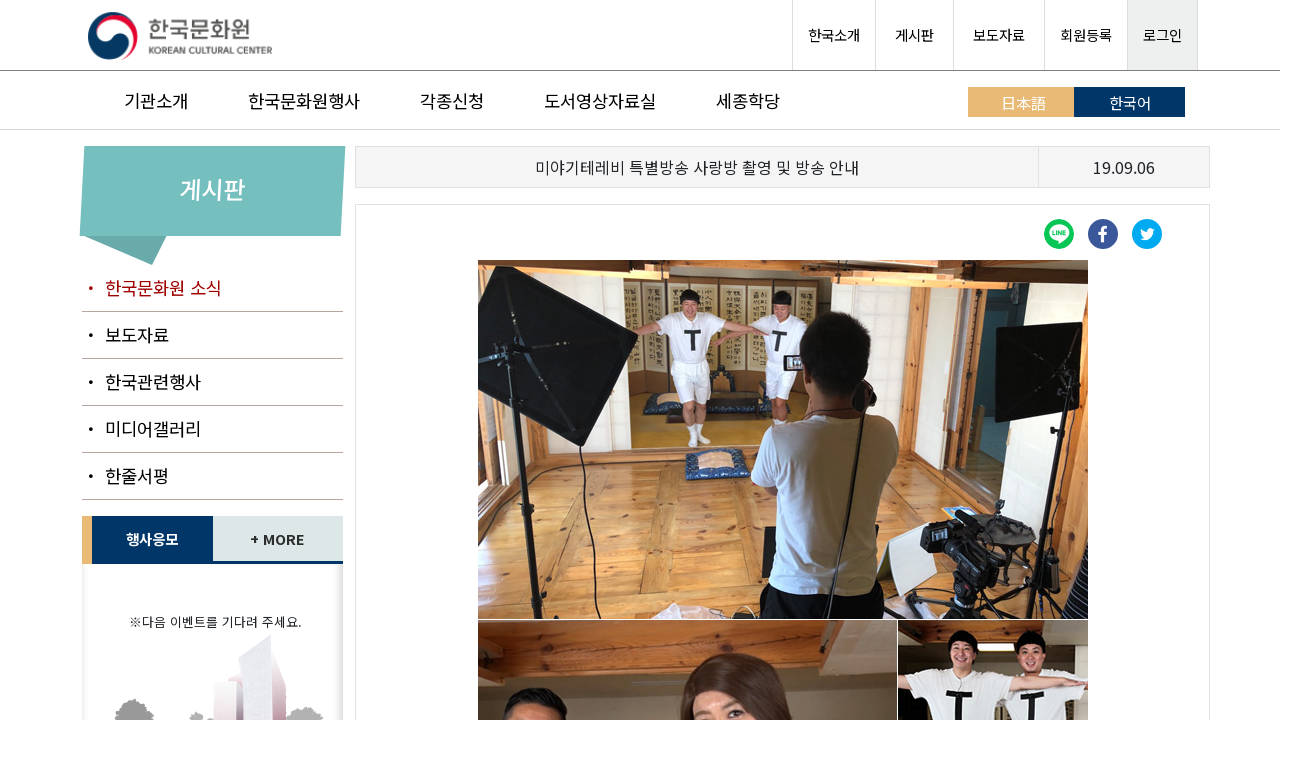

--- FILE ---
content_type: text/html; charset=UTF-8
request_url: https://www.koreanculture.jp/korean/info_news_view.php?cate=&page=31&number=6108&keyfield=&keyfield1=&key=
body_size: 82126
content:
<!DOCTYPE html>
<html lang="ko">

<head>
	<meta charset="UTF-8" />
	<meta http-equiv="x-ua-compatible" content="ie=edge" />
			<meta name="viewport" content="width=device-width, initial-scale=1.0">
		<title>주일한국문화원 Korean Cultural Center</title>
	<meta name="description" content="주일한국문화원은 일본 여러분에게 한국문화를 전하는 전진기지의 역할로 한국과 일본의 문화, 예술, 스포츠, 관광을 기둥으로 하는 교류사업의 중심적 역할을 담당하고 있습니다." />
	<meta name="keyword" content="한국,한국어,한국문화원,주일한국문화원,문화원,갤러리MI,한마당홀,도서영상자료실,울림,사랑방,하늘정원,한국문화심볼,한국어강좌,태권도교실,어린이문화교실, 전통음악강좌, 강연회, 문화원뉴스,비빈박스,태권도" />

	<!-- Do the same thing, but with a <meta> tag -->
	<!-- <meta http-equiv="Content-Security-Policy: default-src 'self'; object-src 'none'" content="default-src https:"> -->

	<!-- MDB icon -->
	<link rel="icon" href="./img/favicons.ico" type="image/x-icon" />
	<!-- Font Awesome -->
	<!-- <link rel="stylesheet" href="https://use.fontawesome.com/releases/v5.15.2/css/all.css" /> -->
	<link rel="stylesheet" href="https://cdnjs.cloudflare.com/ajax/libs/font-awesome/6.5.1/css/all.min.css">
	<!-- MDB -->
	<link rel="stylesheet" href="css/style.css" />
	<link rel="stylesheet" href="css/style_sub.css" />
	<link rel="stylesheet" href="../css/footer.css" />
	<link rel="stylesheet" href="css/bootstrap.css" />
	<link rel="stylesheet" href="css/print.css" />
	<link rel="preconnect" href="https://fonts.gstatic.com">
	<link href="https://fonts.googleapis.com/css2?family=Noto+Sans+KR:wght@300;400;500;700;900&display=swap" rel="stylesheet">
	<link rel="preconnect" href="https://fonts.gstatic.com">
	<link href="https://fonts.googleapis.com/css2?family=Kosugi+Maru&display=swap" rel="stylesheet">
	<script src="./js/mdb.min.js"></script>
	<style>
		body {
			font-family: 'Noto Sans KR', 'Kosugi Maru', sans-serif;
		}
	</style>
	<script src="https://code.jquery.com/jquery-2.2.0.min.js"></script>
	<script src="https://cdnjs.cloudflare.com/ajax/libs/slick-carousel/1.6.0/slick.js"></script>
	<script src="https://maxcdn.bootstrapcdn.com/bootstrap/3.3.6/js/bootstrap.min.js"></script>

	<script>
		if (navigator.userAgent.indexOf('Trident') > 0) {
			location.href = "microsoft-edge:" + location.href;
			setTimeout("expClose();", 2000)
		}

		function expClose() {
			top.window.open('about:blank', '_self').close();
			top.window.opener = self;
			top.self.close();
		}
	</script>
	<script src="https://www.koreanculture.jp/js/nlogger.js"></script>
	<script>
	nLogger.configure({
		nth_service_id: "tokyo", // 로그 생성 단위 (필수 값)
		nth_logging_url_base_http: "https://log.korean-culture.org/nlog", // 수집 서버 주소 (HTTP)
		nth_logging_url_base_https: "https://log.korean-culture.org/nlog" // 수집 서버 주소 (HTTPS)
	});

	</script>

	<!-- 기본 페이지뷰 로깅 -->
	<script>
	nLogger.log();
	</script>
	<style type="text/css">
		.list_article_19::before{
		  content: "출판";
		  background-color: #fff;
		  color: #008080;
		  font-size: 0.75rem;
		  margin-right: 5px;
		  display: inline-block;
		  width: 55px;
		  padding-top: 1px;
		  text-align: center;
		  height: 22px;
		  font-family: sans-serif;
		  border-top: 1px solid #dcdcdc;
		  border-right: 1px solid #dcdcdc;
		  border-bottom: 1px solid #dcdcdc;
		  border-left: 4px solid #008080;
		  border-radius: 5px;
		  font-weight: 500;
		}
		.list_article_top_19 a::before{
			content: "출판";
			background-color: #fff;
			color: #008080;
			font-size: 0.75rem;
			margin-right: 5px;
			display: inline-block;
			width: 55px;
			padding-top: 1px;
			text-align: center;
			height: 22px;
			font-family: sans-serif;
			border-top: 1px solid #dcdcdc;
			border-right: 1px solid #dcdcdc;
			border-bottom: 1px solid #dcdcdc;
			border-left: 4px solid #008080;
			border-radius: 5px;
			font-weight: 500;
		}

		.card_category19{background: #008080;}
		.list_article_21::before{
		  content: "기타";
		  background-color: #fff;
		  color: #ffa500;
		  font-size: 0.75rem;
		  margin-right: 5px;
		  display: inline-block;
		  width: 55px;
		  padding-top: 1px;
		  text-align: center;
		  height: 22px;
		  font-family: sans-serif;
		  border-top: 1px solid #dcdcdc;
		  border-right: 1px solid #dcdcdc;
		  border-bottom: 1px solid #dcdcdc;
		  border-left: 4px solid #ffa500;
		  border-radius: 5px;
		  font-weight: 500;
		}
		.list_article_top_21 a::before{
			content: "기타";
			background-color: #fff;
			color: #ffa500;
			font-size: 0.75rem;
			margin-right: 5px;
			display: inline-block;
			width: 55px;
			padding-top: 1px;
			text-align: center;
			height: 22px;
			font-family: sans-serif;
			border-top: 1px solid #dcdcdc;
			border-right: 1px solid #dcdcdc;
			border-bottom: 1px solid #dcdcdc;
			border-left: 4px solid #ffa500;
			border-radius: 5px;
			font-weight: 500;
		}

		.card_category21{background: #ffa500;}
		.list_article_20::before{
		  content: "교류";
		  background-color: #fff;
		  color: #ffa500;
		  font-size: 0.75rem;
		  margin-right: 5px;
		  display: inline-block;
		  width: 55px;
		  padding-top: 1px;
		  text-align: center;
		  height: 22px;
		  font-family: sans-serif;
		  border-top: 1px solid #dcdcdc;
		  border-right: 1px solid #dcdcdc;
		  border-bottom: 1px solid #dcdcdc;
		  border-left: 4px solid #ffa500;
		  border-radius: 5px;
		  font-weight: 500;
		}
		.list_article_top_20 a::before{
			content: "교류";
			background-color: #fff;
			color: #ffa500;
			font-size: 0.75rem;
			margin-right: 5px;
			display: inline-block;
			width: 55px;
			padding-top: 1px;
			text-align: center;
			height: 22px;
			font-family: sans-serif;
			border-top: 1px solid #dcdcdc;
			border-right: 1px solid #dcdcdc;
			border-bottom: 1px solid #dcdcdc;
			border-left: 4px solid #ffa500;
			border-radius: 5px;
			font-weight: 500;
		}

		.card_category20{background: #ffa500;}
		.list_article_17::before{
		  content: "축제";
		  background-color: #fff;
		  color: #e187b8;
		  font-size: 0.75rem;
		  margin-right: 5px;
		  display: inline-block;
		  width: 55px;
		  padding-top: 1px;
		  text-align: center;
		  height: 22px;
		  font-family: sans-serif;
		  border-top: 1px solid #dcdcdc;
		  border-right: 1px solid #dcdcdc;
		  border-bottom: 1px solid #dcdcdc;
		  border-left: 4px solid #e187b8;
		  border-radius: 5px;
		  font-weight: 500;
		}
		.list_article_top_17 a::before{
			content: "축제";
			background-color: #fff;
			color: #e187b8;
			font-size: 0.75rem;
			margin-right: 5px;
			display: inline-block;
			width: 55px;
			padding-top: 1px;
			text-align: center;
			height: 22px;
			font-family: sans-serif;
			border-top: 1px solid #dcdcdc;
			border-right: 1px solid #dcdcdc;
			border-bottom: 1px solid #dcdcdc;
			border-left: 4px solid #e187b8;
			border-radius: 5px;
			font-weight: 500;
		}

		.card_category17{background: #e187b8;}
		.list_article_6::before{
		  content: "스포츠";
		  background-color: #fff;
		  color: #46c8c8;
		  font-size: 0.75rem;
		  margin-right: 5px;
		  display: inline-block;
		  width: 55px;
		  padding-top: 1px;
		  text-align: center;
		  height: 22px;
		  font-family: sans-serif;
		  border-top: 1px solid #dcdcdc;
		  border-right: 1px solid #dcdcdc;
		  border-bottom: 1px solid #dcdcdc;
		  border-left: 4px solid #46c8c8;
		  border-radius: 5px;
		  font-weight: 500;
		}
		.list_article_top_6 a::before{
			content: "스포츠";
			background-color: #fff;
			color: #46c8c8;
			font-size: 0.75rem;
			margin-right: 5px;
			display: inline-block;
			width: 55px;
			padding-top: 1px;
			text-align: center;
			height: 22px;
			font-family: sans-serif;
			border-top: 1px solid #dcdcdc;
			border-right: 1px solid #dcdcdc;
			border-bottom: 1px solid #dcdcdc;
			border-left: 4px solid #46c8c8;
			border-radius: 5px;
			font-weight: 500;
		}

		.card_category6{background: #46c8c8;}
		.list_article_13::before{
		  content: "강좌";
		  background-color: #fff;
		  color: #6a5acd;
		  font-size: 0.75rem;
		  margin-right: 5px;
		  display: inline-block;
		  width: 55px;
		  padding-top: 1px;
		  text-align: center;
		  height: 22px;
		  font-family: sans-serif;
		  border-top: 1px solid #dcdcdc;
		  border-right: 1px solid #dcdcdc;
		  border-bottom: 1px solid #dcdcdc;
		  border-left: 4px solid #6a5acd;
		  border-radius: 5px;
		  font-weight: 500;
		}
		.list_article_top_13 a::before{
			content: "강좌";
			background-color: #fff;
			color: #6a5acd;
			font-size: 0.75rem;
			margin-right: 5px;
			display: inline-block;
			width: 55px;
			padding-top: 1px;
			text-align: center;
			height: 22px;
			font-family: sans-serif;
			border-top: 1px solid #dcdcdc;
			border-right: 1px solid #dcdcdc;
			border-bottom: 1px solid #dcdcdc;
			border-left: 4px solid #6a5acd;
			border-radius: 5px;
			font-weight: 500;
		}

		.card_category13{background: #6a5acd;}
		.list_article_16::before{
		  content: "도서";
		  background-color: #fff;
		  color: #e44978;
		  font-size: 0.75rem;
		  margin-right: 5px;
		  display: inline-block;
		  width: 55px;
		  padding-top: 1px;
		  text-align: center;
		  height: 22px;
		  font-family: sans-serif;
		  border-top: 1px solid #dcdcdc;
		  border-right: 1px solid #dcdcdc;
		  border-bottom: 1px solid #dcdcdc;
		  border-left: 4px solid #e44978;
		  border-radius: 5px;
		  font-weight: 500;
		}
		.list_article_top_16 a::before{
			content: "도서";
			background-color: #fff;
			color: #e44978;
			font-size: 0.75rem;
			margin-right: 5px;
			display: inline-block;
			width: 55px;
			padding-top: 1px;
			text-align: center;
			height: 22px;
			font-family: sans-serif;
			border-top: 1px solid #dcdcdc;
			border-right: 1px solid #dcdcdc;
			border-bottom: 1px solid #dcdcdc;
			border-left: 4px solid #e44978;
			border-radius: 5px;
			font-weight: 500;
		}

		.card_category16{background: #e44978;}
		.list_article_10::before{
		  content: "문학";
		  background-color: #fff;
		  color: #4169e1;
		  font-size: 0.75rem;
		  margin-right: 5px;
		  display: inline-block;
		  width: 55px;
		  padding-top: 1px;
		  text-align: center;
		  height: 22px;
		  font-family: sans-serif;
		  border-top: 1px solid #dcdcdc;
		  border-right: 1px solid #dcdcdc;
		  border-bottom: 1px solid #dcdcdc;
		  border-left: 4px solid #4169e1;
		  border-radius: 5px;
		  font-weight: 500;
		}
		.list_article_top_10 a::before{
			content: "문학";
			background-color: #fff;
			color: #4169e1;
			font-size: 0.75rem;
			margin-right: 5px;
			display: inline-block;
			width: 55px;
			padding-top: 1px;
			text-align: center;
			height: 22px;
			font-family: sans-serif;
			border-top: 1px solid #dcdcdc;
			border-right: 1px solid #dcdcdc;
			border-bottom: 1px solid #dcdcdc;
			border-left: 4px solid #4169e1;
			border-radius: 5px;
			font-weight: 500;
		}

		.card_category10{background: #4169e1;}
		.list_article_5::before{
		  content: "강연회";
		  background-color: #fff;
		  color: #bfa0ed;
		  font-size: 0.75rem;
		  margin-right: 5px;
		  display: inline-block;
		  width: 55px;
		  padding-top: 1px;
		  text-align: center;
		  height: 22px;
		  font-family: sans-serif;
		  border-top: 1px solid #dcdcdc;
		  border-right: 1px solid #dcdcdc;
		  border-bottom: 1px solid #dcdcdc;
		  border-left: 4px solid #bfa0ed;
		  border-radius: 5px;
		  font-weight: 500;
		}
		.list_article_top_5 a::before{
			content: "강연회";
			background-color: #fff;
			color: #bfa0ed;
			font-size: 0.75rem;
			margin-right: 5px;
			display: inline-block;
			width: 55px;
			padding-top: 1px;
			text-align: center;
			height: 22px;
			font-family: sans-serif;
			border-top: 1px solid #dcdcdc;
			border-right: 1px solid #dcdcdc;
			border-bottom: 1px solid #dcdcdc;
			border-left: 4px solid #bfa0ed;
			border-radius: 5px;
			font-weight: 500;
		}

		.card_category5{background: #bfa0ed;}
		.list_article_15::before{
		  content: "체험";
		  background-color: #fff;
		  color: #9ce84f;
		  font-size: 0.75rem;
		  margin-right: 5px;
		  display: inline-block;
		  width: 55px;
		  padding-top: 1px;
		  text-align: center;
		  height: 22px;
		  font-family: sans-serif;
		  border-top: 1px solid #dcdcdc;
		  border-right: 1px solid #dcdcdc;
		  border-bottom: 1px solid #dcdcdc;
		  border-left: 4px solid #9ce84f;
		  border-radius: 5px;
		  font-weight: 500;
		}
		.list_article_top_15 a::before{
			content: "체험";
			background-color: #fff;
			color: #9ce84f;
			font-size: 0.75rem;
			margin-right: 5px;
			display: inline-block;
			width: 55px;
			padding-top: 1px;
			text-align: center;
			height: 22px;
			font-family: sans-serif;
			border-top: 1px solid #dcdcdc;
			border-right: 1px solid #dcdcdc;
			border-bottom: 1px solid #dcdcdc;
			border-left: 4px solid #9ce84f;
			border-radius: 5px;
			font-weight: 500;
		}

		.card_category15{background: #9ce84f;}
		.list_article_18::before{
		  content: "동영상";
		  background-color: #fff;
		  color: #ff4500;
		  font-size: 0.75rem;
		  margin-right: 5px;
		  display: inline-block;
		  width: 55px;
		  padding-top: 1px;
		  text-align: center;
		  height: 22px;
		  font-family: sans-serif;
		  border-top: 1px solid #dcdcdc;
		  border-right: 1px solid #dcdcdc;
		  border-bottom: 1px solid #dcdcdc;
		  border-left: 4px solid #ff4500;
		  border-radius: 5px;
		  font-weight: 500;
		}
		.list_article_top_18 a::before{
			content: "동영상";
			background-color: #fff;
			color: #ff4500;
			font-size: 0.75rem;
			margin-right: 5px;
			display: inline-block;
			width: 55px;
			padding-top: 1px;
			text-align: center;
			height: 22px;
			font-family: sans-serif;
			border-top: 1px solid #dcdcdc;
			border-right: 1px solid #dcdcdc;
			border-bottom: 1px solid #dcdcdc;
			border-left: 4px solid #ff4500;
			border-radius: 5px;
			font-weight: 500;
		}

		.card_category18{background: #ff4500;}
		.list_article_8::before{
		  content: "식문화";
		  background-color: #fff;
		  color: #f38a12;
		  font-size: 0.75rem;
		  margin-right: 5px;
		  display: inline-block;
		  width: 55px;
		  padding-top: 1px;
		  text-align: center;
		  height: 22px;
		  font-family: sans-serif;
		  border-top: 1px solid #dcdcdc;
		  border-right: 1px solid #dcdcdc;
		  border-bottom: 1px solid #dcdcdc;
		  border-left: 4px solid #f38a12;
		  border-radius: 5px;
		  font-weight: 500;
		}
		.list_article_top_8 a::before{
			content: "식문화";
			background-color: #fff;
			color: #f38a12;
			font-size: 0.75rem;
			margin-right: 5px;
			display: inline-block;
			width: 55px;
			padding-top: 1px;
			text-align: center;
			height: 22px;
			font-family: sans-serif;
			border-top: 1px solid #dcdcdc;
			border-right: 1px solid #dcdcdc;
			border-bottom: 1px solid #dcdcdc;
			border-left: 4px solid #f38a12;
			border-radius: 5px;
			font-weight: 500;
		}

		.card_category8{background: #f38a12;}
		.list_article_14::before{
		  content: "작문";
		  background-color: #fff;
		  color: #ff1493;
		  font-size: 0.75rem;
		  margin-right: 5px;
		  display: inline-block;
		  width: 55px;
		  padding-top: 1px;
		  text-align: center;
		  height: 22px;
		  font-family: sans-serif;
		  border-top: 1px solid #dcdcdc;
		  border-right: 1px solid #dcdcdc;
		  border-bottom: 1px solid #dcdcdc;
		  border-left: 4px solid #ff1493;
		  border-radius: 5px;
		  font-weight: 500;
		}
		.list_article_top_14 a::before{
			content: "작문";
			background-color: #fff;
			color: #ff1493;
			font-size: 0.75rem;
			margin-right: 5px;
			display: inline-block;
			width: 55px;
			padding-top: 1px;
			text-align: center;
			height: 22px;
			font-family: sans-serif;
			border-top: 1px solid #dcdcdc;
			border-right: 1px solid #dcdcdc;
			border-bottom: 1px solid #dcdcdc;
			border-left: 4px solid #ff1493;
			border-radius: 5px;
			font-weight: 500;
		}

		.card_category14{background: #ff1493;}
		.list_article_12::before{
		  content: "한국어";
		  background-color: #fff;
		  color: #ffe400;
		  font-size: 0.75rem;
		  margin-right: 5px;
		  display: inline-block;
		  width: 55px;
		  padding-top: 1px;
		  text-align: center;
		  height: 22px;
		  font-family: sans-serif;
		  border-top: 1px solid #dcdcdc;
		  border-right: 1px solid #dcdcdc;
		  border-bottom: 1px solid #dcdcdc;
		  border-left: 4px solid #ffe400;
		  border-radius: 5px;
		  font-weight: 500;
		}
		.list_article_top_12 a::before{
			content: "한국어";
			background-color: #fff;
			color: #ffe400;
			font-size: 0.75rem;
			margin-right: 5px;
			display: inline-block;
			width: 55px;
			padding-top: 1px;
			text-align: center;
			height: 22px;
			font-family: sans-serif;
			border-top: 1px solid #dcdcdc;
			border-right: 1px solid #dcdcdc;
			border-bottom: 1px solid #dcdcdc;
			border-left: 4px solid #ffe400;
			border-radius: 5px;
			font-weight: 500;
		}

		.card_category12{background: #ffe400;}
		.list_article_7::before{
		  content: "영화제";
		  background-color: #fff;
		  color: #00d8ff;
		  font-size: 0.75rem;
		  margin-right: 5px;
		  display: inline-block;
		  width: 55px;
		  padding-top: 1px;
		  text-align: center;
		  height: 22px;
		  font-family: sans-serif;
		  border-top: 1px solid #dcdcdc;
		  border-right: 1px solid #dcdcdc;
		  border-bottom: 1px solid #dcdcdc;
		  border-left: 4px solid #00d8ff;
		  border-radius: 5px;
		  font-weight: 500;
		}
		.list_article_top_7 a::before{
			content: "영화제";
			background-color: #fff;
			color: #00d8ff;
			font-size: 0.75rem;
			margin-right: 5px;
			display: inline-block;
			width: 55px;
			padding-top: 1px;
			text-align: center;
			height: 22px;
			font-family: sans-serif;
			border-top: 1px solid #dcdcdc;
			border-right: 1px solid #dcdcdc;
			border-bottom: 1px solid #dcdcdc;
			border-left: 4px solid #00d8ff;
			border-radius: 5px;
			font-weight: 500;
		}

		.card_category7{background: #00d8ff;}
		.list_article_3::before{
		  content: "드라마";
		  background-color: #fff;
		  color: #0000cd;
		  font-size: 0.75rem;
		  margin-right: 5px;
		  display: inline-block;
		  width: 55px;
		  padding-top: 1px;
		  text-align: center;
		  height: 22px;
		  font-family: sans-serif;
		  border-top: 1px solid #dcdcdc;
		  border-right: 1px solid #dcdcdc;
		  border-bottom: 1px solid #dcdcdc;
		  border-left: 4px solid #0000cd;
		  border-radius: 5px;
		  font-weight: 500;
		}
		.list_article_top_3 a::before{
			content: "드라마";
			background-color: #fff;
			color: #0000cd;
			font-size: 0.75rem;
			margin-right: 5px;
			display: inline-block;
			width: 55px;
			padding-top: 1px;
			text-align: center;
			height: 22px;
			font-family: sans-serif;
			border-top: 1px solid #dcdcdc;
			border-right: 1px solid #dcdcdc;
			border-bottom: 1px solid #dcdcdc;
			border-left: 4px solid #0000cd;
			border-radius: 5px;
			font-weight: 500;
		}

		.card_category3{background: #0000cd;}
		.list_article_1::before{
		  content: "영화";
		  background-color: #fff;
		  color: #980000;
		  font-size: 0.75rem;
		  margin-right: 5px;
		  display: inline-block;
		  width: 55px;
		  padding-top: 1px;
		  text-align: center;
		  height: 22px;
		  font-family: sans-serif;
		  border-top: 1px solid #dcdcdc;
		  border-right: 1px solid #dcdcdc;
		  border-bottom: 1px solid #dcdcdc;
		  border-left: 4px solid #980000;
		  border-radius: 5px;
		  font-weight: 500;
		}
		.list_article_top_1 a::before{
			content: "영화";
			background-color: #fff;
			color: #980000;
			font-size: 0.75rem;
			margin-right: 5px;
			display: inline-block;
			width: 55px;
			padding-top: 1px;
			text-align: center;
			height: 22px;
			font-family: sans-serif;
			border-top: 1px solid #dcdcdc;
			border-right: 1px solid #dcdcdc;
			border-bottom: 1px solid #dcdcdc;
			border-left: 4px solid #980000;
			border-radius: 5px;
			font-weight: 500;
		}

		.card_category1{background: #980000;}
		.list_article_4::before{
		  content: "전시";
		  background-color: #fff;
		  color: #008000;
		  font-size: 0.75rem;
		  margin-right: 5px;
		  display: inline-block;
		  width: 55px;
		  padding-top: 1px;
		  text-align: center;
		  height: 22px;
		  font-family: sans-serif;
		  border-top: 1px solid #dcdcdc;
		  border-right: 1px solid #dcdcdc;
		  border-bottom: 1px solid #dcdcdc;
		  border-left: 4px solid #008000;
		  border-radius: 5px;
		  font-weight: 500;
		}
		.list_article_top_4 a::before{
			content: "전시";
			background-color: #fff;
			color: #008000;
			font-size: 0.75rem;
			margin-right: 5px;
			display: inline-block;
			width: 55px;
			padding-top: 1px;
			text-align: center;
			height: 22px;
			font-family: sans-serif;
			border-top: 1px solid #dcdcdc;
			border-right: 1px solid #dcdcdc;
			border-bottom: 1px solid #dcdcdc;
			border-left: 4px solid #008000;
			border-radius: 5px;
			font-weight: 500;
		}

		.card_category4{background: #008000;}
		.list_article_9::before{
		  content: "K-POP";
		  background-color: #fff;
		  color: #fa8072;
		  font-size: 0.75rem;
		  margin-right: 5px;
		  display: inline-block;
		  width: 55px;
		  padding-top: 1px;
		  text-align: center;
		  height: 22px;
		  font-family: sans-serif;
		  border-top: 1px solid #dcdcdc;
		  border-right: 1px solid #dcdcdc;
		  border-bottom: 1px solid #dcdcdc;
		  border-left: 4px solid #fa8072;
		  border-radius: 5px;
		  font-weight: 500;
		}
		.list_article_top_9 a::before{
			content: "K-POP";
			background-color: #fff;
			color: #fa8072;
			font-size: 0.75rem;
			margin-right: 5px;
			display: inline-block;
			width: 55px;
			padding-top: 1px;
			text-align: center;
			height: 22px;
			font-family: sans-serif;
			border-top: 1px solid #dcdcdc;
			border-right: 1px solid #dcdcdc;
			border-bottom: 1px solid #dcdcdc;
			border-left: 4px solid #fa8072;
			border-radius: 5px;
			font-weight: 500;
		}

		.card_category9{background: #fa8072;}
		.list_article_2::before{
		  content: "공연";
		  background-color: #fff;
		  color: #800080;
		  font-size: 0.75rem;
		  margin-right: 5px;
		  display: inline-block;
		  width: 55px;
		  padding-top: 1px;
		  text-align: center;
		  height: 22px;
		  font-family: sans-serif;
		  border-top: 1px solid #dcdcdc;
		  border-right: 1px solid #dcdcdc;
		  border-bottom: 1px solid #dcdcdc;
		  border-left: 4px solid #800080;
		  border-radius: 5px;
		  font-weight: 500;
		}
		.list_article_top_2 a::before{
			content: "공연";
			background-color: #fff;
			color: #800080;
			font-size: 0.75rem;
			margin-right: 5px;
			display: inline-block;
			width: 55px;
			padding-top: 1px;
			text-align: center;
			height: 22px;
			font-family: sans-serif;
			border-top: 1px solid #dcdcdc;
			border-right: 1px solid #dcdcdc;
			border-bottom: 1px solid #dcdcdc;
			border-left: 4px solid #800080;
			border-radius: 5px;
			font-weight: 500;
		}

		.card_category2{background: #800080;}
		.list_article_11::before{
		  content: "공지";
		  background-color: #fff;
		  color: #0a4a8f;
		  font-size: 0.75rem;
		  margin-right: 5px;
		  display: inline-block;
		  width: 55px;
		  padding-top: 1px;
		  text-align: center;
		  height: 22px;
		  font-family: sans-serif;
		  border-top: 1px solid #dcdcdc;
		  border-right: 1px solid #dcdcdc;
		  border-bottom: 1px solid #dcdcdc;
		  border-left: 4px solid #0a4a8f;
		  border-radius: 5px;
		  font-weight: 500;
		}
		.list_article_top_11 a::before{
			content: "공지";
			background-color: #fff;
			color: #0a4a8f;
			font-size: 0.75rem;
			margin-right: 5px;
			display: inline-block;
			width: 55px;
			padding-top: 1px;
			text-align: center;
			height: 22px;
			font-family: sans-serif;
			border-top: 1px solid #dcdcdc;
			border-right: 1px solid #dcdcdc;
			border-bottom: 1px solid #dcdcdc;
			border-left: 4px solid #0a4a8f;
			border-radius: 5px;
			font-weight: 500;
		}

		.card_category11{background: #0a4a8f;}
</style>
</head>

<body>
	<header class="header" id="header" style="background-color : #fff;">
		<!--TOPお知らせバナStartー-->
				<!--- popup 윈도우(inline) 이후에 javascript실행요, 파라메터를 먼저 가져와야함 --->
		<script>
		// 쿠키를 만듭니다. 아래 closeWin() 함수에서 호출됩니다

		function setCookie(name, value, expiredays) {
			var todayDate = new Date();
			todayDate.setDate(todayDate.getDate() + expiredays);
			document.cookie = name + "=" + escape(value) + "; path=/korean; expires=" + todayDate.toGMTString() + ";"
		}

		// 체크후 닫기버튼을 눌렀을때 쿠키를 만들고 창을 닫습니다
		function closeWin() {
			setCookie("notice_kr", "done", 1); // 오른쪽 숫자는 쿠키를 유지할 기간(day)을 설정합니다
			var popup = document.getElementById("popup");
			popup.style.display = "none";
		}

		function getCookie(name) {
			var nameOfCookie = name + "=";
			var x = 0;
			while (x <= document.cookie.length) {
				var y = (x + nameOfCookie.length);
				if (document.cookie.substring(x, y) == nameOfCookie) {
					if ((endOfCookie = document.cookie.indexOf(";", y)) == -1)
						endOfCookie = document.cookie.length;
					return unescape(document.cookie.substring(y, endOfCookie));
				}
				x = document.cookie.indexOf(" ", x) + 1;
				if (x == 0)
					break;
			}
			return "";
		}

		if(getCookie("notice_kr") != "done") {
			var popup = document.getElementById("popup");
			popup.style.display = "block";
		} else {
			var popup = document.getElementById("popup");
			popup.style.display = "none";
		}
	</script>
	<!-- Top お知らせバナEnd-->

		<div class="header-global">
			<div class="header-global-wrap">
				<div class="container mt-0 ml-0 mr-0">
					<div class="row">
						<div class="header-global">
							<div class="header-theme">
								<div class="col">
									<div class="header-theme-title-wrap">
										<div class="header-global-logo">
																							<a href="index.php" class="header-theme-incheon"><img src="./img/logo3.png" alt="주일한국문화원 로고"></a>
																					</div>
									</div>
								</div>
								<!-- <div class="col">
									<div class="header-global-logo" style="display: table-cell;">
										<div style="border-radius: 10px;border: 1px solid #dddddd;margin-top: 20px;margin-bottom: 20px;margin-left: 5px;margin-right: 5px;">
											<p style="margin-top: 7px;margin-bottom: 7px;margin-left: 10px;margin-right: 10px; font-size:13px;">일본
											</p>
										</div>
									</div>
								</div> -->
								<div class="col">
									<div class="header-global-util">
										<ul>
											<li><a href="https://japanese.korea.net/AboutKorea/Korean-Life" target="_blank">한국소개</a></li>
											<li><a href="bbs_intro.php">&nbsp;게시판&nbsp;</a></li>
											<li><a href="press_list.php">&nbsp;보도자료&nbsp;</a></li>
											<li>
																									<a class="sub_menu_registry_color" href="member_preregister.php">회원등록</a>
																							</li>
																							<li class="login"><a href="info_comm_mem.php?act=top">로그인</a></li>
																					</ul>
									</div>
								</div>
							</div>
						</div>
					</div>
				</div>
			</div>
				<!--- Mobile Menu Start --->
      <div class="header-global-wrap_mobile">
        <div class="nav_contents">
          <!-- Navbar -->
          <nav class="navbar navbar-expand-lg navbar-light">
            <div class="container-fluid">
					 <a class="navbar-brand" href="index.php"><img src="./img/logo3.png" alt="주일한국문화원 로고"></a>
				
              <button class="navbar-toggler" type="button" data-bs-toggle="collapse" data-bs-target="#navbarSupportedContent" aria-controls="navbarSupportedContent" aria-expanded="false" aria-label="Toggle navigation">
                <span class="navbar-toggler-icon"></span>
              </button>

              <div class="collapse navbar-collapse" id="navbarSupportedContent" style="border-top: 1px solid darkgray;">
              <div class="text-center mt-3">
                    <a class="btn btn-primary" style="width: 30%;" href="info_comm_mem.php?act=top">로그인</a>
						        <a class="btn btn-success" style="width: 30%;" href="member_preregister.php">회원등록</a>
                    <a class="btn btn-info" style="width: 30%; color:#fff;" href="../index.php">日本語</a>
                  </div>
                <ul class="navbar-nav me-auto mb-2 mb-lg-0 mobile_menu">
                  <li class="nav-item dropdown mt-1">
                    <a class="nav-link dropdown-toggle" href="intro_greeting.php" id="navbarDropdown" role="button" data-bs-toggle="dropdown" aria-expanded="false">
                      기관소개
                    </a>
                    <ul class="dropdown-menu mt-0" aria-labelledby="navbarDropdown">
                      <li><a class="dropdown-item" href="intro_greeting.php">인사말</a></li>
                      <li><hr class="dropdown-divider"></li>
                      <li><a class="dropdown-item" href="intro_history.php">연혁</a></li>
                      <li><hr class="dropdown-divider"></li>
                      <li><a class="dropdown-item" href="intro_activity.php">주요활동</a></li>
                      <li><hr class="dropdown-divider"></li>
                      <li><a class="dropdown-item" href="intro_guide.php">이용안내</a></li>
                      <li><hr class="dropdown-divider"></li>
                      <li><a class="dropdown-item" href="intro_facility.php">시설안내</a></li>
                      <li><hr class="dropdown-divider"></li>
                      <li><a class="dropdown-item" href="access.php">오시는길</a></li>
                    </ul>
                  </li>
                  <li class="nav-item dropdown">
                    <a class="nav-link dropdown-toggle" href="search_calendar.php" id="navbarDropdown2" role="button" data-bs-toggle="dropdown" aria-expanded="false">
                      한국문화원행사
                    </a>
                    <ul class="dropdown-menu mt-0" aria-labelledby="navbarDropdown2">
                      <li><a class="dropdown-item" href="search_calendar.php">달력으로 보기</a></li>
                      <li><hr class="dropdown-divider"></li>
                      <li><a class="dropdown-item" href="search_news.php">분야별로 보기</a></li>
                      <li><hr class="dropdown-divider"></li>
                      <li><a class="dropdown-item" href="info_photo.php">미디어갤러리</a></li>
                      <li><hr class="dropdown-divider"></li>
                      <li><a class="dropdown-item" href="press_list.php">보도자료 보기</a></li>
                    </ul>
                  </li>
                  <li class="nav-item dropdown">
                    <a class="nav-link dropdown-toggle" href="appli_support.php" id="navbarDropdown3" role="button" data-bs-toggle="dropdown" aria-expanded="false">
                      각종신청
                    </a>
                    <ul class="dropdown-menu mt-0" aria-labelledby="navbarDropdown3">
                      <li><a class="dropdown-item" href="appli_support.php">후원명의</a></li>
                      <li><hr class="dropdown-divider"></li>
                      <li><a class="dropdown-item" href="appli_tour.php">견학회</a></li>
                      <li><hr class="dropdown-divider"></li>
                      <li><a class="dropdown-item" href="appli_lending.php">물품대출</a></li>
                      <li><hr class="dropdown-divider"></li>
                      <li><a class="dropdown-item" href="appli_showroom.php">갤러리MI</a></li>
                      <li><hr class="dropdown-divider"></li>
                      <li><a class="dropdown-item" href="appli_hanmadang_hall.php">공연장</a></li>
                      <li><hr class="dropdown-divider"></li>
                      <li><a class="dropdown-item" href="appli_baeumto.php">배움터</a></li>
                      <li><hr class="dropdown-divider"></li>
                      <!-- <li><a class="dropdown-item" href="appli_ulim.php">울림</a></li> -->
                    </ul>
                  </li>
                  <li class="nav-item dropdown">
                    <a class="nav-link dropdown-toggle" href="lib_intro.php" id="navbarDropdown4" role="button" data-bs-toggle="dropdown" aria-expanded="false">
                      도서영상자료실
                    </a>
                    <ul class="dropdown-menu mt-0" aria-labelledby="navbarDropdown4">
                      <li><a class="dropdown-item" href="library.php">새소식</a></li>
                      <li><hr class="dropdown-divider"></li>
                      <li><a class="dropdown-item" href="lib_intro.php">이용안내</a></li>
                      <li><hr class="dropdown-divider"></li>
                      <li><a class="dropdown-item" href="lib_search.php">소장자료검색</a></li>
                      <li><hr class="dropdown-divider"></li>
                      <li><a class="dropdown-item" href="lib_lending.php">대출연장신청</a></li>
                      <li><hr class="dropdown-divider"></li>
                      <li><a class="dropdown-item" href="lib_book_review.php">한줄서평</a></li>
                    </ul>
                  </li>
                  <li class="nav-item dropdown">
                    <a class="nav-link dropdown-toggle" href="sejong_intro.php" id="navbarDropdown5" role="button" data-bs-toggle="dropdown" aria-expanded="false">
                      세종학당
                    </a>
                    <ul class="dropdown-menu mt-0" aria-labelledby="navbarDropdown5">
                      <li><a class="dropdown-item" href="sejong_intro.php">세종학당소개</a></li>
                      <li><hr class="dropdown-divider"></li>
                      <li><a class="dropdown-item" href="sejong_class.php">강좌안내</a></li>
                      <li><hr class="dropdown-divider"></li>
                      <li><a class="dropdown-item" href="sejong_schdule.php">수강일정</a></li>
                      <li><hr class="dropdown-divider"></li>
                      <li><a class="dropdown-item" href="sejong_apply.php">수강신청안내</a></li>
                      <li><hr class="dropdown-divider"></li>
                      <li><a class="dropdown-item" href="sejong_profile.php">강사소개</a></li>
                      <li><hr class="dropdown-divider"></li>
                      <li><a class="dropdown-item" href="sejong_journal.php">세종학당저널</a></li>
                      <li><hr class="dropdown-divider"></li>
                      <li><a class="dropdown-item" href="sejong_faq.php">자주 하는 질문</a></li>
                    </ul>
                  </li>
                  <li class="nav-item dropdown">
                    <a class="nav-link" href="https://japanese.korea.net/AboutKorea/Korean-Life" target="_blank">
                      한국소개
                    </a>
                  </li>
                  <li class="nav-item dropdown">
                    <a class="nav-link dropdown-toggle" href="sejong_intro.php" id="navbarDropdown6" role="button" data-bs-toggle="dropdown" aria-expanded="false">
                      게시판
                    </a>
                    <ul class="dropdown-menu mt-0" aria-labelledby="navbarDropdown6">
                      <li><a class="dropdown-item" href="bbs_intro.php">게시판소개</a></li>
                      <li><hr class="dropdown-divider"></li>
                      <li><a class="dropdown-item" href="info_news.php">한국문화원뉴스</a></li>
                      <li><hr class="dropdown-divider"></li>
                      <li><a class="dropdown-item" href="bbs_press_list.php">보도자료</a></li>
                      <li><hr class="dropdown-divider"></li>
                      <li><a class="dropdown-item" href="info_event.php">한국관련행사</a></li>
                      <li><hr class="dropdown-divider"></li>
                      <li><a class="dropdown-item" href="bbs_photo.php">미디어갤러리</a></li>
                      <li><hr class="dropdown-divider"></li>
                      <li><a class="dropdown-item" href="bbs_book_review.php">한줄서평</a></li>
                      <li><hr class="dropdown-divider"></li>
                    </ul>
                  </li>
                </ul>
              </div>
            </div>
          </nav>
        </div>
      
		<!--- Mobile Menu End --->
<!--- PC Menu Start --->
		        <div class="container">
          <div class="row">
            <div class="header-global pl-0">
              <div class="header-theme">
                <div class="menu">
                  <ul>
                    <li>
                      <div class="dropdown"><button class="dropbtn"><a class="hovercolor" href="intro_greeting.php" target="_self">기관소개</a></button>
                        <div class="dropdown-content">
                          <a class="dropdown_category" href="intro_greeting.php">인사말</a>
                          <a class="dropdown_category" href="intro_history.php">연혁</a>
													<a class="dropdown_category" href="intro_activity.php">주요활동</a>
                          <a class="dropdown_category" href="intro_guide.php">이용안내</a>
                          <a class="dropdown_category" href="intro_facility.php">시설안내</a>
												  <a class="dropdown_category" href="access.php">오시는길</a>
                        </div>
                      </div>
                    </li>
                    <li>
                      <div class="dropdown"><button class="dropbtn"><a class="hovercolor" href="search_calendar.php" target="_self">한국문화원행사</a></button>
                        <div class="dropdown-content dropdown-content2">
                          <a class="dropdown_category" href="search_calendar.php">달력으로 보기</a>
													<a class="dropdown_category" href="search_news.php">분야별로 보기</a>
                          <a class="dropdown_category" href="info_photo.php">미디어갤러리</a>
													<a class="dropdown_category" href="press_list.php">보도자료 보기</a>
                        </div>
                      </div>
                    </li>
                    <li>
                      <div class="dropdown"><button class="dropbtn"><a class="hovercolor" href="appli_support.php" target="_self">각종신청</a></button>
                        <div class="dropdown-content dropdown-content3">
                          <a class="dropdown_category" href="appli_support.php">후원명의</a>
                          <a class="dropdown_category" href="appli_tour.php">견학회</a>
                          <a class="dropdown_category" href="appli_lending.php">물품대출</a>
                          <a class="dropdown_category" href="appli_showroom.php">갤러리MI</a>
                          <a class="dropdown_category" href="appli_hanmadang_hall.php">공연장</a>
												  <a class="dropdown_category" href="appli_baeumto.php">배움터</a>
												  <!-- <a class="dropdown_category" href="appli_ulim.php">울림</a> -->
                        </div>
                      </div>
                    </li>
                    <li>
                      <div class="dropdown"><button class="dropbtn"><a class="hovercolor" href="library.php" target="_self">도서영상자료실</a></button>
                        <div class="dropdown-content dropdown-content4">
                          <a class="dropdown_category" href="lib_info.php">새소식</a>
												  <a class="dropdown_category" href="lib_intro.php">이용안내</a>
                          <a class="dropdown_category" href="lib_search.php">소장자료검색</a>
												  <a class="dropdown_category" href="lib_lending.php">대출연장신청</a>
												  <a class="dropdown_category" href="lib_book_review.php">한줄서평</a>
                        </div>
                      </div>
                    </li>
                    <li>
                      <div class="dropdown"><button class="dropbtn"><a class="hovercolor" href="sejong_intro.php" target="_self">세종학당</a></button>
                        <div class="dropdown-content dropdown-content5">
                          <a class="dropdown_category" href="sejong_intro.php">세종학당소개</a>
                          <a class="dropdown_category" href="sejong_class.php">강좌안내</a>
                          <a class="dropdown_category" href="sejong_schdule.php">수강일정</a>
                          <a class="dropdown_category" href="sejong_apply.php">수강신청안내</a>
                          <a class="dropdown_category" href="sejong_profile.php">강사소개</a>
                          <a class="dropdown_category" href="sejong_journal.php">세종학당저널</a>
                          <a class="dropdown_category" href="sejong_faq.php">자주 하는 질문</a>
                        </div>
                      </div>
                    </li>
                    <!--<li class="gnb-field">
                      <label for="menu_category">
                          <span class="menu_category_button">분야별</span>
                      </label>
                    </li>
                  </ul>
                  <input type="checkbox" name="navigation" id="menu_category" class="button" style="height:0 !important;">
                  <div class="menu_category" id="menu_category">
                    <div class="container muenu_category_desc">
						<div class="row" style="justify-content: space-evenly;">-->

							<!-- </div>
                	  </div>
            	    </div>
                </div>-->
                <div class="sub_menu">
									<ul style="padding:0;">
                    <li style="list-style:none;">
                      <button class="sub_menu_registry" type="button" onclick="location.href='../index.php'">
                          <div class="sub_menu_registry_color1" style="font-size:0.95rem;">日本語</div>
                      </button>
                    </li>
                    <li style="list-style:none;margin-left:0;">
                      <button class="sub_menu_registry sub_btn_color" type="button" onclick="location.href='./index.php'">
                          <div class="sub_menu_registry_color1" style="font-size:0.95rem;">한국어</div>
                      </button>
                    </li>
                  </ul>
                </div>
              </div>
              </div>
            </div>
          </div>
		  <!--- PC Menu End --->
		</div>
	</header>

  <!-- Mobile Sub menu start -->
  <div class="sub_menu_mobile">
    <div class="sub_visual_wrap motion_wrap" style="background: url(img/sub_page_title_bg.png); width:100%; background-position:center;">
      <div class="txt_bx">
        <h2 class="visual_tit motion_item" style="visibility: inherit; opacity: 1; transform: matrix(1, 0, 0, 1, 0, 0);">
          게시판
        </h2>
      </div>
    </div>
    <div class="sub_menu_wrap">
			<ul class="sub_menu_list about_list3" style="padding: 0;">
				<li>
					<a href="info_news.php" class="on">
						한국문화원 소식
					</a>
				</li>
				<li>
					<a href="bbs_press_list.php">
						보도자료
					</a>
				</li>
				<li>
					<a href="info_event.php">
						한국관련행사
					</a>
				</li>
			</ul>
			<ul class="sub_menu_list about_list3" style="padding: 0;">
				<li>
					<a href="bbs_photo.php">
						미디어갤러리
					</a>
				</li>
				<li>
					<a href="bbs_book_review.php">
						한줄서평
					</a>
				</li>
			</ul>
    </div>
  </div>
  <!-- Mobile Sub menu end -->

  <div class="container mt-3">
    <div class="row">

	  <!-- PC Sub menu start -->
      <div class="col-xl-3 col-lg-3 sub_menu_pc">
		<div class="row">
			<div class="side_bar2">

				<div class="side_bar">
					<div class="side_bar_title side_bar_bg_top_6">
						<p class="side_bar_title_content">게시판</p>
					</div>
					<div class="side_bar_title2 side_bar_bg_bottom_6"></div>
					<div class="side_bar_content">
						<ul>
							<li><a href="info_news.php" style="color:#9f0000;">・ 한국문화원 소식</a></li>
							<li><a href="bbs_press_list.php">・ 보도자료</a></li>
							<li><a href="info_event.php">・ 한국관련행사</a></li>
							<li><a href="bbs_photo.php">・ 미디어갤러리</a></li>
							<li><a href="bbs_book_review.php">・ 한줄서평</a></li>
						</ul>
					</div>
				</div>

				<!-- Sub 応募表示 ↓-->
				<div class="oubo oubo_sidebar">
					<input id="all" type="radio" name="oubo_item" checked>
					<label class="oubo_item oubo_item_side">행사응모</label>
					<input name="oubo_item">
					<label class="oubo_item oubo_item_side"><a href="info_oubo.php">+ MORE</a></label>
					<div class="oubo_content oubo_sidebar_content" id="all_content">
						<div class="oubo_content_description">
							<ul>
								<script type="text/javascript">
//<![CDATA[
// Pop Up Layer On/Off
function PopWindow(popWindow,sw){
	var popWindowObj = document.getElementById(popWindow);
	if (popWindowObj!=null && popWindowObj!=undefined) {
		if(sw=="on") {
			popWindowObj.style.display = "block";
		} else {
			popWindowObj.style.display = 'none';
		}
	}
}
//]]>
</script>

			<ul class="mobile_1">
				<li style="text-align:center;"><br><br>※다음 이벤트를 기다려 주세요.</li>
				<div style="text-align:center;">
					<p><img src="../img/oubo/oubo_zero_3.png" alt="Oubo"></p>
				</div>
			</ul>

			<ul class="mobile_2">
				<li style="text-align:center;"><br><br>※다음 이벤트를 기다려 주세요.</li>
				<div style="text-align:center;">
					<p><img src="../img/oubo/oubo_zero_3.png" alt="Oubo"></p>
				</div>
			</ul>

			<ul class="mobile_9">
				<li style="text-align:center;"><br><br>※다음 이벤트를 기다려 주세요.</li>
				<div style="text-align:center;">
					<p><img src="../img/oubo/oubo_zero_3.png" alt="Oubo"></p>
				</div>
			</ul>
									</ul>
						</div>
					</div>
				</div>
				<!-- Sub 応募表示 ↑-->
				<br>

				<!-- Sub Sideバナー表示 ↓-->
				<div class="card_sub_part">
									</div>
				<!-- Sub Sideバナー表示 ↑-->

			</div>
		</div>
      </div>
<!-- PC Sub menu end -->
<script type="text/javascript">
	function over(s,imgCnt,photoinfo) {
		// IMG
		if(imgCnt==1){
			var div_big_1=document.getElementById('dbig_1');
			div_big_1.style.display="none";
			div_big_1.style.visibility="hidden";
			div_big_1.style.display="";
			div_big_1.style.visibility="visible";
		}else if(imgCnt==2){
			var div_big_1=document.getElementById('dbig_1');
			var div_big_2=document.getElementById('dbig_2');
			div_big_1.style.display="none";
			div_big_2.style.display="none";
			div_big_1.style.visibility="hidden";
			div_big_2.style.visibility="hidden";
			if(s==1) {
				div_big_1.style.display="";
				div_big_1.style.visibility="visible";
			}else if(s==2) {
				div_big_2.style.display="";
				div_big_2.style.visibility="visible";
			}
		}else if(imgCnt==3){
			var div_big_1=document.getElementById('dbig_1');
			var div_big_2=document.getElementById('dbig_2');
			var div_big_3=document.getElementById('dbig_3');
			div_big_1.style.display="none";
			div_big_2.style.display="none";
			div_big_3.style.display="none";
			div_big_1.style.visibility="hidden";
			div_big_2.style.visibility="hidden";
			if(s==1) {
				div_big_1.style.display="";
				div_big_1.style.visibility="visible";
			}else if(s==2) {
				div_big_2.style.display="";
				div_big_2.style.visibility="visible";
			}else if(s==3) {
				div_big_3.style.display="";
				div_big_3.style.visibility="visible";
			}
		}else if(imgCnt==4){
			var div_big_1=document.getElementById('dbig_1');
			var div_big_2=document.getElementById('dbig_2');
			var div_big_3=document.getElementById('dbig_3');
			var div_big_4=document.getElementById('dbig_4');
			div_big_1.style.display="none";
			div_big_2.style.display="none";
			div_big_3.style.display="none";
			div_big_4.style.display="none";
			div_big_1.style.visibility="hidden";
			div_big_2.style.visibility="hidden";
			div_big_3.style.visibility="hidden";
			if(s==1) {
				div_big_1.style.display="";
				div_big_1.style.visibility="visible";
			}else if(s==2) {
				div_big_2.style.display="";
				div_big_2.style.visibility="visible";
			}else if(s==3) {
				div_big_3.style.display="";
				div_big_3.style.visibility="visible";
			}else if(s==4) {
				div_big_4.style.display="";
				div_big_4.style.visibility="visible";
			}
		}
		else if(imgCnt==5){
			var div_big_1=document.getElementById('dbig_1');
			var div_big_2=document.getElementById('dbig_2');
			var div_big_3=document.getElementById('dbig_3');
			var div_big_4=document.getElementById('dbig_4');
			var div_big_5=document.getElementById('dbig_5');
			div_big_1.style.display="none";
			div_big_2.style.display="none";
			div_big_3.style.display="none";
			div_big_4.style.display="none";
			div_big_5.style.display="none";
			div_big_1.style.visibility="hidden";
			div_big_2.style.visibility="hidden";
			div_big_3.style.visibility="hidden";
			div_big_4.style.visibility="hidden";
			if(s==1) {
				div_big_1.style.display="";
				div_big_1.style.visibility="visible";
			}else if(s==2) {
				div_big_2.style.display="";
				div_big_2.style.visibility="visible";
			}else if(s==3) {
				div_big_3.style.display="";
				div_big_3.style.visibility="visible";
			}else if(s==4) {
				div_big_4.style.display="";
				div_big_4.style.visibility="visible";
			}
			else if(s==5) {
				div_big_5.style.display="";
				div_big_5.style.visibility="visible";
			}
		}
	}
</script>
<style>
	.pic_left{width: 100%; float: left;}
	@media screen and (max-width: 500px){
		.pic_left{width: 100%; max-width: 100% !important; margin: 2px;}
		.pic_desc{display: inline-block;}
	}
</style>
		<!-- Sub page content start -->
        <div class="col-xl-9 col-lg-9">
          <div class="row">
            <table class="table table-bordered text-center" style="background-color:#f5f5f5;">
              <tbody>
                <tr>
                  <td width="80%">미야기테레비 특별방송 사랑방 촬영 및 방송 안내</td>
                  <td>19.09.06</td>
                </tr>
              </tbody>
            </table>
          </div>
          <div class="row pl-1 pr-1">
            <div class="col-lg-12 border">
              <div class="content_section" style="display:block;">
                <div class="content_part">
				  <!-- 添付イメージ表示 ↓-->
                  <div class="content_img mt-1 text-center">
										<div class="sns-go pt-0">
											<ul style="margin-bottom:10px;">
												<li>
													<a href="#" onclick="javascript:window.open('https://social-plugins.line.me/lineit/share?url=' +encodeURIComponent(document.URL)+'&t='+encodeURIComponent(document.title),  'menubar=no,toolbar=no,resizable=yes,scrollbars=yes,height=725,width=753');return false;"><img src="./img/sns_naver.png" width="30" alt="Line 공유하기"></a>
												</li>
												<li>
													<a href="#" onclick="javascript:window.open('https://www.facebook.com/sharer/sharer.php?u=' +encodeURIComponent(document.URL)+'&t='+encodeURIComponent(document.title), 'facebooksharedialog', 'menubar=no,toolbar=no,resizable=yes,scrollbars=yes,height=300,width=600');return false;" target="_blank" alt="Share on Facebook" ><img src="./img/sns_face.png" width="30" alt="Facebook 공유하기"></a>
												</li>
												<li>
													<a href="#" onclick="javascript:window.open('https://twitter.com/intent/tweet?text=[%EA%B3%B5%EC%9C%A0]%20' +encodeURIComponent(document.URL)+'%20-%20'+encodeURIComponent(document.title), 'twittersharedialog', 'menubar=no,toolbar=no,resizable=yes,scrollbars=yes,height=420,width=600');return false;" target="_blank" alt="Share on Twitter" ><img src="./img/sns_tw.png" width="30" alt="Twitter 공유하기"></a>
												</li>
											</ul>
										</div>
										<table style="margin:auto;">
										<tr>
											<td style="width:100%; max-width:769px;" id="divHot">
												<div id="dbig_1" style="visibility:visible">
<img src="https://www.koreanculture.jp/upload_files/news_event/chocopura13-10-55.jpg" style="width: 100%; max-width:769px;">												</div>
											</td>
										</tr>
									</table>
							  </div><br>
				  <!-- 添付イメージ表示 ↑-->

				  <!-- 本文内容表示 ↓-->
				  <div class="info_news_view_table">
					<div style="text-align: center;"><br />
<span style="font-size: 16px;"><strong>미야기테레비 특별방송 사랑방 촬영 및 방송 안내</strong></span></div>
<br />
미야기현의 방송국, 미야기테레비의 특별방송『초코레토프라넷토의 기쁜T&nbsp;즐거운T&nbsp;한국광주 원더풀 여행』이 한국문화원 사랑방에서 촬영되었습니다.<br />
이 특별방송은 시청자분들에게&nbsp;한국 광주의 매력을 소개하는 버라이어티방송으로, 사랑방에서는 출연자인&nbsp;초코레토프라넷토 두분이 광주의 매력을 설명하는 부분이 촬영되었습니다.<br />
맛과 멋의 도시 광주의 매력에 관심 있는 분이시라면 꼭 시청해보시기 바랍니다.<br />
(미야기테레비는 미야기현 지역에서 시청하실 수 있습니다)<br />
<br />
또한 촬영장소인 한국문화원 사랑방은 조선시대 주거양식을 재현한 문화체험시설로&nbsp;일반분들도 들어가 보실수 있도록 공개하고 있습니다.<br />
한국문화원에 오시는 분이라면 꼭 한번 체험해보시기 바랍니다.<br />
<span style="color: rgb(105, 105, 105);"><strong>‣한국문화원 사랑방 자세히 보기&rArr; </strong></span><a href="https://www.koreanculture.jp/korean/intro_facility_sarangban">https://www.koreanculture.jp/korean/intro_facility_sarangban</a><br />
<br />
<span style="font-size: 14px;"><strong>【특별방송 개요】</strong></span><br />
<strong>・제목</strong>：초코레토프라넷토의 기쁜T 즐건T 한국광주 원더풀 여행<br />
・<strong>방송국</strong>：미야기테레비 （<a href="https://www.mmt-tv.co.jp">https://www.mmt-tv.co.jp</a>）<br />
・<strong>방송일</strong>：9월 14일(토) 10시 30분～11시 25분 (미야기현 지역)<br />
・<strong>내용</strong>：개그맨「초코레토프라넷토」가 먹거리, 즐길거리, 놀거리 등 다양한 각도에서 한국광주의 매력을<br />
&nbsp;&nbsp;&nbsp;&nbsp;&nbsp;&nbsp;&nbsp;&nbsp;&nbsp;&nbsp; &nbsp;소개<br />
&nbsp;				  </div>
				  <!-- 本文内容表示 ↑-->
                </div>

                <hr>
                <div class="content_list_part">
                  <div class="news_list">
                    <table class="table table-sm table-bordered list_table table-hover mt-1" style="word-break:break-all;">
                      <thead style="background-color:#013668;">
                        <tr>
                          <td style="width:9%; text-align: center; border-right : 1px solid rgb(220, 220, 220); color:#fff;">번호</td>
                          <td colspan="2" style="width:66%; text-align: center; border-right : 1px solid rgb(220, 220, 220);color:#fff;">제목</td>
                          <td style="width:15%; text-align: center; border-right : 1px solid rgb(220, 220, 220);color:#fff;">게시일</td>
                          <td style="width:10%; text-align: center;color:#fff;">조회수</td>
                        </tr>
                      </thead>
                      <tbody>
                        <tr>
                          <td class="list_number">1970</td>
                          <td class="list_article_11" width="5%" style="border-right:none !important; max-width:62px !important; vertical-align: middle;"></td>
                          <td style="border-left:none !important; vertical-align:middle;"><a href="info_news_view.php?page=31&number=7008">2021 찾아가는 한국문화의 날 사업 재입찰 공고</a>
						  </td>
                          <td class="list_date">21-11-01</td>
                          <td class="list_view">4715</td>
                        </tr>
                        <tr>
                          <td class="list_number">1969</td>
                          <td class="list_article_2" width="5%" style="border-right:none !important; max-width:62px !important; vertical-align: middle;"></td>
                          <td style="border-left:none !important; vertical-align:middle;"><a href="info_news_view.php?page=31&number=7006">한국 드라마 OST콘서트 Special 온라인문화공연</a>
						  </td>
                          <td class="list_date">21-11-01</td>
                          <td class="list_view">8596</td>
                        </tr>
                        <tr>
                          <td class="list_number">1968</td>
                          <td class="list_article_1" width="5%" style="border-right:none !important; max-width:62px !important; vertical-align: middle;"></td>
                          <td style="border-left:none !important; vertical-align:middle;"><a href="info_news_view.php?page=31&number=6998">영화상영회 코미디특집③럭키</a>
						  </td>
                          <td class="list_date">21-10-26</td>
                          <td class="list_view">6464</td>
                        </tr>
                        <tr>
                          <td class="list_number">1967</td>
                          <td class="list_article_21" width="5%" style="border-right:none !important; max-width:62px !important; vertical-align: middle;"></td>
                          <td style="border-left:none !important; vertical-align:middle;"><a href="info_news_view.php?page=31&number=7004">야・타・이 시리즈〜Ep.3 달고나를 만들어봤다! 공개</a>
						  </td>
                          <td class="list_date">21-10-25</td>
                          <td class="list_view">6171</td>
                        </tr>
                        <tr>
                          <td class="list_number">1966</td>
                          <td class="list_article_11" width="5%" style="border-right:none !important; max-width:62px !important; vertical-align: middle;"></td>
                          <td style="border-left:none !important; vertical-align:middle;"><a href="info_news_view.php?page=31&number=7002">찾아가는 한국문화의 날 사업 입찰 공고</a>
						  </td>
                          <td class="list_date">21-10-25</td>
                          <td class="list_view">4926</td>
                        </tr>
                        <tr>
                          <td class="list_number">1965</td>
                          <td class="list_article_18" width="5%" style="border-right:none !important; max-width:62px !important; vertical-align: middle;"></td>
                          <td style="border-left:none !important; vertical-align:middle;"><a href="info_news_view.php?page=31&number=7000">K엔타메라보～차은우 주연드라마「여신강림」</a>
						  </td>
                          <td class="list_date">21-10-24</td>
                          <td class="list_view">6691</td>
                        </tr>
                        <tr>
                          <td class="list_number">1964</td>
                          <td class="list_article_4" width="5%" style="border-right:none !important; max-width:62px !important; vertical-align: middle;"></td>
                          <td style="border-left:none !important; vertical-align:middle;"><a href="info_news_view.php?page=31&number=6996">한국도서특별전 <우정을 잇다></a>
						  </td>
                          <td class="list_date">21-10-21</td>
                          <td class="list_view">9092</td>
                        </tr>
                        <tr>
                          <td class="list_number">1963</td>
                          <td class="list_article_18" width="5%" style="border-right:none !important; max-width:62px !important; vertical-align: middle;"></td>
                          <td style="border-left:none !important; vertical-align:middle;"><a href="info_news_view.php?page=31&number=6994">K엔타메라보～주목드라마「찬란한 내인생」</a>
						  </td>
                          <td class="list_date">21-10-17</td>
                          <td class="list_view">6195</td>
                        </tr>
                        <tr>
                          <td class="list_number">1962</td>
                          <td class="list_article_4" width="5%" style="border-right:none !important; max-width:62px !important; vertical-align: middle;"></td>
                          <td style="border-left:none !important; vertical-align:middle;"><a href="info_news_view.php?page=31&number=6992">한국의 수공예 – 보자기 ～ 이음의 미 in 도쿄</a>
						  </td>
                          <td class="list_date">21-10-13</td>
                          <td class="list_view">7456</td>
                        </tr>
                        <tr>
                          <td class="list_number">1961</td>
                          <td class="list_article_1" width="5%" style="border-right:none !important; max-width:62px !important; vertical-align: middle;"></td>
                          <td style="border-left:none !important; vertical-align:middle;"><a href="info_news_view.php?page=31&number=6990">영화상영회 코미디특집②내안의 그놈</a>
						  </td>
                          <td class="list_date">21-10-12</td>
                          <td class="list_view">6587</td>
                        </tr>
                        <tr>
                          <td class="list_number">1960</td>
                          <td class="list_article_18" width="5%" style="border-right:none !important; max-width:62px !important; vertical-align: middle;"></td>
                          <td style="border-left:none !important; vertical-align:middle;"><a href="info_news_view.php?page=31&number=6988">K엔타메라보～코드브이 전 멤버 상우 인터뷰</a>
						  </td>
                          <td class="list_date">21-10-11</td>
                          <td class="list_view">5470</td>
                        </tr>
                        <tr>
                          <td class="list_number">1959</td>
                          <td class="list_article_12" width="5%" style="border-right:none !important; max-width:62px !important; vertical-align: middle;"></td>
                          <td style="border-left:none !important; vertical-align:middle;"><a href="info_news_view.php?page=31&number=6986">2021년도 문화체험강좌 가을학기 수강생 모집요강</a>
						  </td>
                          <td class="list_date">21-10-08</td>
                          <td class="list_view">7136</td>
                        </tr>
                        <tr>
                          <td class="list_number">1958</td>
                          <td class="list_article_8" width="5%" style="border-right:none !important; max-width:62px !important; vertical-align: middle;"></td>
                          <td style="border-left:none !important; vertical-align:middle;"><a href="info_news_view.php?page=31&number=6984">제16회 직접 만들어봐요! 한국요리! 사진＆감상문 콘테스트 발표</a>
						  </td>
                          <td class="list_date">21-10-07</td>
                          <td class="list_view">6319</td>
                        </tr>
                        <tr>
                          <td class="list_number">1957</td>
                          <td class="list_article_8" width="5%" style="border-right:none !important; max-width:62px !important; vertical-align: middle;"></td>
                          <td style="border-left:none !important; vertical-align:middle;"><a href="info_news_view.php?page=31&number=6982">제17회 직접 만들어봐요! 한국요리! 사진＆감상문 콘테스트</a>
						  </td>
                          <td class="list_date">21-10-06</td>
                          <td class="list_view">5741</td>
                        </tr>
                        <tr>
                          <td class="list_number">1956</td>
                          <td class="list_article_1" width="5%" style="border-right:none !important; max-width:62px !important; vertical-align: middle;"></td>
                          <td style="border-left:none !important; vertical-align:middle;"><a href="info_news_view.php?page=31&number=6978">온라인 한국영화 특별상영회 코미디특집①굿바이 싱글</a>
						  </td>
                          <td class="list_date">21-10-05</td>
                          <td class="list_view">6587</td>
                        </tr>
                        <tr>
                          <td class="list_number">1955</td>
                          <td class="list_article_11" width="5%" style="border-right:none !important; max-width:62px !important; vertical-align: middle;"></td>
                          <td style="border-left:none !important; vertical-align:middle;"><a href="info_news_view.php?page=31&number=6980">한글날(10/9)휴관 및 전시운영에 관한 안내</a>
						  </td>
                          <td class="list_date">21-10-05</td>
                          <td class="list_view">5714</td>
                        </tr>
                        <tr>
                          <td class="list_number">1954</td>
                          <td class="list_article_1" width="5%" style="border-right:none !important; max-width:62px !important; vertical-align: middle;"></td>
                          <td style="border-left:none !important; vertical-align:middle;"><a href="info_news_view.php?page=31&number=6974">2021년 하반기 온라인 한국영화 기획상영회 Part2 코미디</a>
						  </td>
                          <td class="list_date">21-10-05</td>
                          <td class="list_view">5775</td>
                        </tr>
                        <tr>
                          <td class="list_number">1953</td>
                          <td class="list_article_18" width="5%" style="border-right:none !important; max-width:62px !important; vertical-align: middle;"></td>
                          <td style="border-left:none !important; vertical-align:middle;"><a href="info_news_view.php?page=31&number=6976">K엔타메라보～박지훈＆영훈 주연드라마「연애혁명」</a>
						  </td>
                          <td class="list_date">21-10-04</td>
                          <td class="list_view">6184</td>
                        </tr>
                        <tr>
                          <td class="list_number">1952</td>
                          <td class="list_article_12" width="5%" style="border-right:none !important; max-width:62px !important; vertical-align: middle;"></td>
                          <td style="border-left:none !important; vertical-align:middle;"><a href="info_news_view.php?page=31&number=6972">작문 콘테스트&캘리그래피 공모전 2021 입상작 전시회</a>
						  </td>
                          <td class="list_date">21-10-01</td>
                          <td class="list_view">8319</td>
                        </tr>
                        <tr>
                          <td class="list_number">1951</td>
                          <td class="list_article_18" width="5%" style="border-right:none !important; max-width:62px !important; vertical-align: middle;"></td>
                          <td style="border-left:none !important; vertical-align:middle;"><a href="info_news_view.php?page=31&number=6970">K엔타메라보～유키스멤버 Hoon(훈)온라인 인터뷰</a>
						  </td>
                          <td class="list_date">21-09-27</td>
                          <td class="list_view">7398</td>
                        </tr>
                      </tbody>
                    </table>
                    <nav aria-label="Page navigation example">
                      <ul class="pagination" style="max-width: 170px; margin: auto;">

			<li class="page-item">
			  <a class="page-link" href="info_news.php?page=30" aria-label="Previous">
				<span aria-hidden="true">&laquo;</span>
				<span class="sr-only">Previous</span>
			  </a>
			</li>
		<li class="page-item"><a class="page-link"><b>31</b></a></li><li class="page-item"><a class="page-link" href="info_news.php?page=32">32</a></li><li class="page-item"><a class="page-link" href="info_news.php?page=33">33</a></li><li class="page-item"><a class="page-link" href="info_news.php?page=34">34</a></li><li class="page-item"><a class="page-link" href="info_news.php?page=35">35</a></li><li class="page-item"><a class="page-link" href="info_news.php?page=36">36</a></li><li class="page-item"><a class="page-link" href="info_news.php?page=37">37</a></li><li class="page-item"><a class="page-link" href="info_news.php?page=38">38</a></li><li class="page-item"><a class="page-link" href="info_news.php?page=39">39</a></li><li class="page-item"><a class="page-link" href="info_news.php?page=40">40</a></li>
			<li class="page-item">
			  <a class="page-link" href="info_news.php?page=41" aria-label="Next">
				<span aria-hidden="true">&raquo;</span>
				<span class="sr-only">Next</span>
			  </a>
			</li>
		                      </ul>
                    </nav>
                    <hr class="mt-2 mb-2" style="color: white;">
<script type="text/javascript">
	function send() {
		if(document.s_form.key.value == '') {
			alert('キーワードを入力してください。');
			document.s_form.key.focus();
			return;
		}
		document.s_form.action = "info_news.php";
		document.s_form.submit();
	}
</script>
										<FORM name="s_form" method="post" action="javascript:send()">
											<div class="mt-3 mb-4 text-center">
												<div class="form-group">
													<div class="col-md-12 search_sub_part" style="margin:auto;">
														<select class="form-select search_sub_select" name="keyfield">
															<option value="subject">제목</option>
															<option value="comment">내용</option>
														</select>
														<input type="text" class="form-control search_sub_input" name="key">
														<span class="subpage_search_btn" style="vertical-align:top;">
															<button type="submit" class="btn" name="button" style="background-color: #013668;"><i class="fas fa-search" style="color: #fff;"></i></button>
														</span>
													</div>
												</div>
											</div>
										</FORM>
                  </div>
                </div>
              </div><!-- Content section end -->
            </div>
          </div>
        </div><!-- Sub page content start -->
      </div><!-- Container row end -->
    </div><!-- Container end -->
    <br>
<!-- Footer rotation Banner section start -->
<div class="container">
  <section class="customer-logos slider" style="z-index: 5 !important; margin-top:10px;">
    
    <div class="slide"><a href="https://www.koreagrandsale.co.kr/main" target="_blank"><img src="https://www.koreanculture.jp/upload_files/footer_banner/koreagrandsale202516-47-25.jpg" alt="koreagrandsale2025"></a></div>
  
    <div class="slide"><a href="https://kociscenter.kr/index.html" target="_blank"><img src="https://www.koreanculture.jp/upload_files/footer_banner/kociscenter17-52-05.jpg" alt="코시스센터국문"></a></div>
  
    <div class="slide"><a href="https://www.factsaboutkorea.go.kr/welcome.do" target="_blank"><img src="https://www.koreanculture.jp/upload_files/footer_banner/baroalim202516-49-15.jpg" alt="balroalig"></a></div>
  
    <div class="slide"><a href="https://www.kocis.go.kr/eng/webzine/202512/index.html" target="_self"><img src="https://www.koreanculture.jp/upload_files/footer_banner/webzinekorea202512190x11515-15-17.jpg" alt="webzine koreanet"></a></div>
  
    <div class="slide"><a href="https://japanese.korea.net/" target="_blank"><img src="https://www.koreanculture.jp/upload_files/footer_banner/koreanetbner13-13-48.jpg" alt="Korea Net Japanese"></a></div>
    </section>
</div>
<!-- Footer rotation Banner section end -->
<!-- Footer rotation Banner section end -->
<footer id="footer" class="footer" style="margin-top:32px;">
  <div class="footer-related-site-wrap">
    <div class="footer-related-site">
      <div class="row footer_row">
        <div class="col-lg-4 col-12 p-0">
          <div class="select_box type01">
            <div class="box">
              <div class="select selected">관련정부기관</div>
              <ul class="list">
                <li><a href="https://overseas.mofa.go.kr/jp-ko/index.do" target="_blank">주일본대한민국대사관</a></li>
                <li><a href="https://www.mcst.go.kr/site/main.jsp" target="_blank">문화체육관광부</a></li>
                <!-- <li><a href="https://www.kocis.go.kr/" target="_blank">한국문화홍보서비스</a></li> -->
                <li><a href="https://k-culture.jp" target="_blank">주오사카한국문화원</a></li>
                <li><a href="http://japanese.korea.net/" target="_blank">코리아넷</a></li>
                <li><a href="http://japanese.visitkorea.or.kr/jpn/index.kto" target="_blank">한국관광공사</a></li>
                <li><a href="http://jpn.kocca.kr/jp/main.do" target="_blank">한국콘텐츠진흥원</a></li>
                <li><a href="http://www.overseaschf.or.kr/front/main/main.do?SITE_ID=JPN" target="_blank">국외소재문화재재단</a></li>
                <li><a href="http://www.atcenter.or.jp/" target="_blank">한국농수산식품유통공사</a></li>
                <li><a href="http://www.kankoku.or.kr/jp/" target="_blank">주일한국교육원</a></li>
              </ul>
            </div>
          </div>
        </div>

        <div class="col-lg-4 col-12 p-0">
          <!-- 셀렉트 박스 둘 -->
          <div class="select_box type02">
            <div class="box">
              <div class="select selected">한국문화기관</div>
              <ul class="list list2">
                <li><a href="http://www.karts.ac.kr/en/main.do" target="_blank">한국예술종합학교</a></li>
                <li><a href="http://www.museum.go.kr/site/jpn/home" target="_blank">국립중앙박물관</a></li>
                <li><a href="http://www.korean.go.kr/front_eng/main.do;front=AA9B7F31E9A32855595D582317A59E96" target="_blank">국립국어원</a></li>
                <li><a href="https://www.nl.go.kr/EN/main/index.do" target="_blank">국립중앙도서관</a></li>
                <li><a href="http://www.gugak.go.kr/site/main/index003" target="_blank">국립국악원</a></li>
                <li><a href="http://www.nfm.go.kr/japanese/index.do" target="_blank">국립민속박물관</a></li>
                <li><a href="http://www.much.go.kr/ja/mainja.do" target="_blank">대한민국역사박물관</a></li>
                <li><a href="https://www.hangeul.go.kr/lang/jp/" target="_blank">국립한글박물관</a></li>
                <li><a href="https://www.ntok.go.kr/en/Main/Index" target="_blank">국립중앙극장</a></li>
                <li><a href="http://www.mmca.go.kr/jpn/" target="_blank">국립현대미술관</a></li>
                <li><a href="http://www.ktv.go.kr/" target="_blank">한국정책방송원</a></li>
                <li><a href="https://www.acc.go.kr/jp" target="_blank">국립아시아문화전당</a></li>
                <li><a href="http://www.naa.go.kr/site/eng/home" target="_blank">예술원사무국</a></li>
              </ul>
            </div>
          </div>
        </div>

        <div class="col-lg-4 col-12 p-0 footer_select_last">
          <!-- 셀렉트 박스 셋 -->
          <div class="select_box type03">
            <div class="box">
              <div class="select selected">세계의 한국문화원</div>
              <ul class="list list3">
                <li><a href="https://www.kocis.go.kr/" target="_blank">세계의 한국문화원</a></li>
              </ul>
            </div>
          </div>
        </div>

      </div>
      <div class="row footer_row" style="margin-top:12px;">
        <div class="col-lg-3 col-12 footer_bottom text-center">
          <span style="width:250px;"><a href="index.php"><img style="width:188px; height:52px;" src=" img/logo3.png" alt="駐日韓国文化院 ロゴ">
          <!-- &nbsp;<img style="width:52px;height:33px;" src="./img/kcc_kr_moji.png"> -->
        </a></span>
        </div>
        <div class="col-lg-9 col-12 footer_bottom">
          <ul class="p-0">
            <p class="address" style="margin-bottom:10px;">
              〒160-0004 東京都新宿区四谷4-4-10　TEL：03-3357-5970　FAX：03-3357-6074　postmaster@koreanculture.jp<br>
              ©Korean Cultural Center Korean Embassy in Japan.All Rights Reserved.
            </p>
            <a href="利用規約および個人情報保護方針.pdf" title="이용약관・개인 정보 보호 방침" target="_blank"><span style="color:black;">이용약관・개인정보보호방침</span></a>
            <span>
                              <a href="index.php?show_desktop_mode=true" style="color:black;">【Desktop 모드전환】</a>
                          </span>
          </ul>
        </div>
      </div>
    </div>
  </div>
  </div>
</footer>
<script>
  $(function() {

    // 각각의 셀렉트 박스 인스턴스 생성
    var selectType01 = new CustomSelectBox('.select_box.type01');
    var selectType02 = new CustomSelectBox('.select_box.type02');
    var selectType03 = new CustomSelectBox('.select_box.type03');
  });

  function CustomSelectBox(selector) {
    this.$selectBox = null,
      this.$select = null,
      this.$list = null,
      this.$listLi = null;
    CustomSelectBox.prototype.init = function(selector) {
      this.$selectBox = $(selector);
      this.$select = this.$selectBox.find('.box .select');
      this.$list = this.$selectBox.find('.box .list');
      this.$listLi = this.$list.children('li');
    }

    CustomSelectBox.prototype.initEvent = function(e) {
      var that = this;
      this.$select.on('click', function(e) {
        that.listOn();
      });
      this.$listLi.on('click', function(e) {
        that.listSelect($(this));
      });
      $(document).on('click', function(e) {
        that.listOff($(e.target));
      });
    }
    CustomSelectBox.prototype.listOn = function() {
      this.$selectBox.toggleClass('on');
      if (this.$selectBox.hasClass('on')) {
        this.$list.css('display', 'block');
      } else {
        this.$list.css('display', 'none');
      };
    }

    CustomSelectBox.prototype.listOff = function($target) {
      if (!$target.is(this.$select) && this.$selectBox.hasClass('on')) {
        this.$selectBox.removeClass('on');
        this.$list.css('display', 'none');
      };
    }

    this.init(selector);
    this.initEvent();
  }
</script>
 <!-- Rotation Banner, Full Down Banner -->
  <a id="back_button"><i class="fas fa-angle-up fa-2x" style="color:gray;"></i></a><!-- Top button -->
<!-- MDB -->
<script type="text/javascript" src="../js/bootstrap.min.js"></script>
<!-- Custom scripts -->
<script>
  $(document).ready(function(){
    $('.customer-logos').slick({
      slidesToShow: 5,
      slidesToScroll: 1,
      autoplay: true,
      autoplaySpeed: 1500,
      arrows: false,
      dots: false,
      pauseOnHover: false,
      responsive: [{
        breakpoint: 770,
        settings: {
          slidesToShow: 3
        }
      }, {
        breakpoint: 520,
        settings: {
          slidesToShow: 2
          }
        }]
      });
    });
</script>
<script>
  var btn = $('#back_button');

  $(window).scroll(function() {
    if ($(window).scrollTop() > 300) {
      btn.addClass('show');
    } else {
      btn.removeClass('show');
    }
  });

  btn.on('click', function(e) {
    e.preventDefault();
        $('html, body').animate({scrollTop:0}, '300');
    });
</script>
<script>
  $(".hover").mouseleave(
  function() {
    $(this).removeClass("hover");
    }
  );
</script>
<script type="text/javascript">
$(window).resize(function(){resizeYoutube();});
$(function(){resizeYoutube();});
function resizeYoutube(){
  $("iframe").each(function(){
    if( /^https?:\/\/www.youtube.com\/embed\//g.test($(this).attr("src")) ){
        $(this).css("width","100%");
           $(this).css("height",Math.ceil( parseInt($(this).css("width")) * 480 / 854 ) + "px");
          }
    });
  }
</script>
<script>
/*
  if ( getCookie( "Notice" ) == "done") {
       pop = document.getElementById("pop");
       pop.style.display = "none";
  }else{
       pop = document.getElementById("pop");
       pop.style.display = "block";
  }
  */
</script>
<script>
  $("#getCodeModal").modal('show');
</script>
<script type="text/javascript">
function clip(){

      var url = '';    // <a>태그에서 호출한 함수인 clip 생성
      var textarea = document.createElement("textarea");
      //url 변수 생성 후, textarea라는 변수에 textarea의 요소를 생성

      document.body.appendChild(textarea); //</body> 바로 위에 textarea를 추가(임시 공간이라 위치는 상관 없음)
      url = window.document.location.href;  //url에는 현재 주소값을 넣어줌
      textarea.value = url;  // textarea 값에 url를 넣어줌
      textarea.select();  //textarea를 설정
      document.execCommand("copy");   // 복사
      document.body.removeChild(textarea); //textarea 요소를 없애줌

      alert("URL이 복사되었습니다.")  // 알림창
  }
</script>
  </body>
</html>
